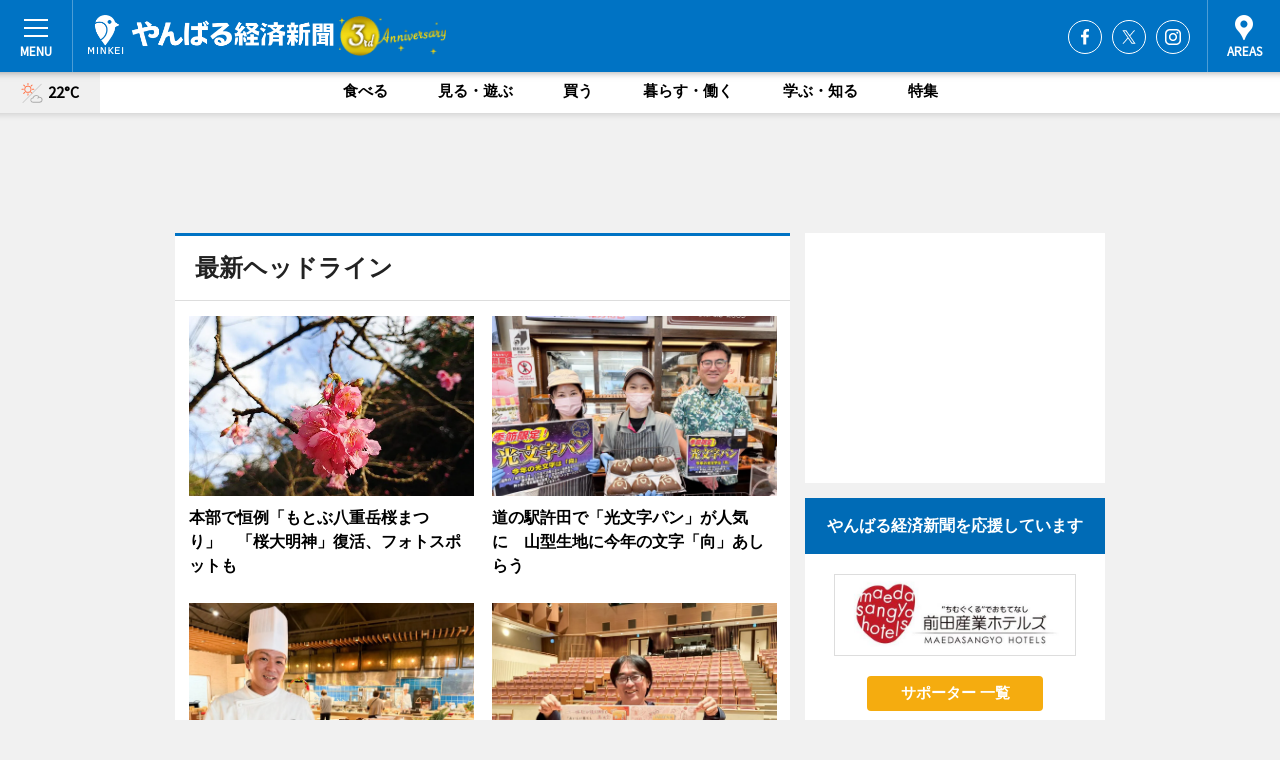

--- FILE ---
content_type: text/html; charset=utf-8
request_url: https://yambaru.keizai.biz/headline/archives/1/
body_size: 58381
content:
<!DOCTYPE HTML>
<html>
<head>
<meta http-equiv="Content-Type" content="text/html; charset=utf-8">
<meta name="viewport" content="width=device-width,initial-scale=1,minimum-scale=1,maximum-scale=1,user-scalable=no">
<title>やんばる経済新聞 - 広域やんばる圏のビジネス＆カルチャーニュース</title>

<meta name="keywords" content="やんばる,沖縄,経済,新聞,ニュース,カルチャー">
<meta name="description" content="やんばる経済新聞は、広域やんばる圏のビジネス＆カルチャーニュースをお届けするニュースサイトです。イベントや展覧会・ライブなどのカルチャー情報はもちろん、ニューオープンの店舗情報から地元企業やソーシャルビジネスの新しい取り組み、エリアの流行・トレンドまで、地元のまちを楽しむ「ハッピーニュース」をお届けしています。">
<meta property="fb:app_id" content="835846860752837">
<meta property="fb:admins" content="100001334499453">
<meta property="og:site_name" content="やんばる経済新聞">
<meta property="og:locale" content="ja_JP">
<meta property="og:type" content="article">
<meta name="twitter:card" content="summary_large_image">
<meta name="twitter:site" content="@minkei">
<meta property="og:title" content="やんばる経済新聞">
<meta name="twitter:title" content="やんばる経済新聞">
<meta property="og:url" content="https://yambaru.keizai.biz/">
<meta name="twitter:url" content="https://yambaru.keizai.biz/">
<meta property="og:description" content="広域やんばる圏のビジネス＆カルチャーニュース">
<meta name="twitter:description" content="広域やんばる圏のビジネス＆カルチャーニュース">
<meta property="og:image" content="https://images.keizai.biz/img/logo/yambaru_keizai.png">
<meta name="twitter:image" content="https://images.keizai.biz/img/logo/yambaru_keizai.png">
<link href="https://images.keizai.biz/favicon.ico" rel="shortcut icon">
<link href="https://ex.keizai.biz/common.8.3.0/css.1.0.6/common.min.css?1768744243" rel="stylesheet" type="text/css">
<link href="https://ex.keizai.biz/common.8.3.0/css.1.0.6/module.min.css?1768744243" rel="stylesheet" type="text/css">
<link href="https://yambaru.keizai.biz/css/style.css" rel="stylesheet" type="text/css">
<link href="https://ex.keizai.biz/common.8.3.0/css.1.0.6/all.min.css" rel="stylesheet" type="text/css">
<link href="https://fonts.googleapis.com/css?family=Source+Sans+Pro" rel="stylesheet">
<link href="https://cdn.jsdelivr.net/npm/yakuhanjp@3.0.0/dist/css/yakuhanjp.min.css" rel=”preload” as="stylesheet" type="text/css">
<link href="https://ex.keizai.biz/common.8.3.0/css.1.0.6/print.min.css" media="print" rel="stylesheet" type="text/css">
<script>
var microadCompass = microadCompass || {};
microadCompass.queue = microadCompass.queue || [];
</script>
<script charset="UTF-8" src="//j.microad.net/js/compass.js" onload="new microadCompass.AdInitializer().initialize();" async></script>
<script type="text/javascript">
var PWT={};
var pbjs = pbjs || {};
pbjs.que = pbjs.que || [];
var googletag = googletag || {};
googletag.cmd = googletag.cmd || [];
var gptRan = false;
PWT.jsLoaded = function(){
    if(!location.hostname.match(/proxypy.org|printwhatyoulike.com/)){
        loadGPT();
    }
};
var loadGPT = function(){
    if (!gptRan) {
        gptRan = true;
        var gads = document.createElement('script');
        var useSSL = 'https:' == document.location.protocol;
        gads.src = (useSSL ? 'https:' : 'http:') + '//securepubads.g.doubleclick.net/tag/js/gpt.js';
        gads.async = true;
        var node = document.getElementsByTagName('script')[0];
        node.parentNode.insertBefore(gads, node);
        var pbjsEl = document.createElement("script");
        pbjsEl.type = "text/javascript";
        pbjsEl.src = "https://anymind360.com/js/2131/ats.js";
        var pbjsTargetEl = document.getElementsByTagName("head")[0];
        pbjsTargetEl.insertBefore(pbjsEl, pbjsTargetEl.firstChild);
    }
};
setTimeout(loadGPT, 500);
</script>
<script type="text/javascript">
(function() {
var purl = window.location.href;
var url = '//ads.pubmatic.com/AdServer/js/pwt/157255/3019';
var profileVersionId = '';
if(purl.indexOf('pwtv=')>0){
    var regexp = /pwtv=(.*?)(&|$)/g;
    var matches = regexp.exec(purl);
    if(matches.length >= 2 && matches[1].length > 0){
    profileVersionId = '/'+matches[1];
    }
}
var wtads = document.createElement('script');
wtads.async = true;
wtads.type = 'text/javascript';
wtads.src = url+profileVersionId+'/pwt.js';
var node = document.getElementsByTagName('script')[0];
node.parentNode.insertBefore(wtads, node);
})();
</script>
<script>
window.gamProcessed = false;
window.gamFailSafeTimeout = 5e3;
window.reqGam = function () {
    if (!window.gamProcessed) {
        window.gamProcessed = true;
        googletag.cmd.push(function () {
            googletag.pubads().refresh();
        });
    }
};
setTimeout(function () {
    window.reqGam();
}, window.gamFailSafeTimeout);
var googletag = googletag || {};
googletag.cmd = googletag.cmd || [];
googletag.cmd.push(function(){
let issp = false;
let hbSlots = new Array();
let amznSlots = new Array();
const ua = window.navigator.userAgent.toLowerCase();
if (ua.indexOf('iphone') > 0 || ua.indexOf('ipod') > 0 || ua.indexOf('android') > 0 && ua.indexOf('mobile') > 0) {
    issp = true;
}
if (issp === true) {
    amznSlots.push(googletag.defineSlot('/159334285/sp_yambaru_header_1st', [[320, 100], [320, 50]], 'div-gpt-ad-1576055139196-0').addService(googletag.pubads()));
    hbSlots.push(googletag.defineSlot('/159334285/sp_yambaru_list_1st', [[336, 280], [300, 250], [320, 100], [320, 50], [200, 200], 'fluid'], 'div-gpt-ad-1580717788210-0').addService(googletag.pubads()));
    hbSlots.push(googletag.defineSlot('/159334285/sp_yambaru_footer_1st', ['fluid', [300, 250], [336, 280], [320, 100], [320, 50], [200, 200]], 'div-gpt-ad-1576055033248-0').addService(googletag.pubads()));
    hbSlots.push(googletag.defineSlot('/159334285/sp_yambaru_footer_2nd', [[300, 250], 'fluid', [336, 280], [320, 180], [320, 100], [320, 50], [200, 200]], 'div-gpt-ad-1576037774006-0').addService(googletag.pubads()));
    hbSlots.push(googletag.defineSlot('/159334285/sp_yambaru_footer_3rd', [[300, 250], [336, 280], [320, 100], [320, 50], [200, 200], 'fluid'], 'div-gpt-ad-1576055085577-0').addService(googletag.pubads()));
    hbSlots.push(googletag.defineSlot('/159334285/sp_yambaru_overlay', [320, 50], 'div-gpt-ad-1584427815478-0').addService(googletag.pubads()));
    hbSlots.push(googletag.defineSlot('/159334285/sp_yambaru_infeed_1st', ['fluid', [320, 100], [300, 100]], 'div-gpt-ad-1580370696425-0').addService(googletag.pubads()));
    hbSlots.push(googletag.defineSlot('/159334285/sp_yambaru_infeed_2nd', [[300, 100], 'fluid', [320, 100]], 'div-gpt-ad-1580370846543-0').addService(googletag.pubads()));
    hbSlots.push(googletag.defineSlot('/159334285/sp_yambaru_infeed_3rd', [[300, 100], 'fluid', [320, 100]], 'div-gpt-ad-1580370937978-0').addService(googletag.pubads()));
} else {
    amznSlots.push(googletag.defineSlot('/159334285/pc_yambaru_header_1st', [[728, 90], [750, 100], [970, 90]], 'div-gpt-ad-1576054393576-0').addService(googletag.pubads()));
    amznSlots.push(googletag.defineSlot('/159334285/pc_yambaru_right_1st', ['fluid', [300, 250]], 'div-gpt-ad-1576054711791-0').addService(googletag.pubads()));
    hbSlots.push(googletag.defineSlot('/159334285/pc_yambaru_right_2nd', ['fluid', [300, 250], [200, 200]], 'div-gpt-ad-1576054772252-0').addService(googletag.pubads()));
    hbSlots.push(googletag.defineSlot('/159334285/pc_yambaru_right_3rd', [[300, 250], 'fluid', [300, 600], [160, 600], [200, 200]], 'div-gpt-ad-1576054833870-0').addService(googletag.pubads()));
    amznSlots.push(googletag.defineSlot('/159334285/pc_yambaru_left_1st', ['fluid', [300, 250]], 'div-gpt-ad-1576037145616-0'). addService(googletag.pubads()));
    hbSlots.push(googletag.defineSlot('/159334285/pc_yambaru_infeed_1st', ['fluid'], 'div-gpt-ad-1580370696425-0').addService(googletag.pubads()));
    hbSlots.push(googletag.defineSlot('/159334285/pc_yambaru_infeed_2nd', ['fluid'], 'div-gpt-ad-1580370846543-0').addService(googletag.pubads()));
    hbSlots.push(googletag.defineSlot('/159334285/pc_yambaru_infeed_3rd', ['fluid'], 'div-gpt-ad-1580370937978-0').addService(googletag.pubads()));
}

const interstitialSlot = googletag.defineOutOfPageSlot('/159334285/yambaru_interstitial', googletag.enums.OutOfPageFormat.INTERSTITIAL);
if (interstitialSlot) amznSlots.push(interstitialSlot.addService(googletag.pubads()));
if (!googletag.pubads().isInitialLoadDisabled()) {
    googletag.pubads().disableInitialLoad();
}
googletag.pubads().enableSingleRequest();
googletag.pubads().collapseEmptyDivs();
googletag.enableServices();
googletag.pubads().refresh(amznSlots);
googletag.pubads().addEventListener('slotRequested', function(event) {
var elemId = event.slot.getSlotElementId();
for (var i = 0; i < hbSlots.length; i++) {
    if (hbSlots[i].getSlotElementId() == elemId) {
        window.gamProcessed = true;
    }
}
});
});
</script>
<script async src="//pagead2.googlesyndication.com/pagead/js/adsbygoogle.js"></script>
<script src="https://cdn.gmossp-sp.jp/ads/receiver.js"></script>
<script type="text/javascript">
window._taboola = window._taboola || [];
_taboola.push({article:'auto'});
! function(e, f, u, i) {
if (!document.getElementById(i)) {
e.async = 1;
e.src = u;
e.id = i;
f.parentNode.insertBefore(e, f);
}
}(document.createElement('script'),
document.getElementsByTagName('script')[0],
'//cdn.taboola.com/libtrc/minkeijapan-network/loader.js',
'tb_loader_script');
if (window.performance && typeof window.performance.mark == 'function')
{window.performance.mark('tbl_ic');}
</script>
</head>
<body>

<div id="wrap">
<div id="header">
<div class="inner">
<div id="menuBtn"><span></span></div>
<h1 class="logo"><a href="https://yambaru.keizai.biz/">やんばる経済新聞</a></h1>
<div id="areasBtn"><span></span></div>
<ul class="sns">
<li class="fb"><a href="https://www.facebook.com/yambarukeizai" target="_blank">Facebook</a></li><li class="tw"><a href="https://twitter.com/yambarukeizai" target="_blank">Twitter</a></li><li class="itg"><a href="https://www.instagram.com/yambarukeizai" target="_blank">Instagram</a></li></ul>
</div>
</div>
<div id="gNavi">
<div id="weather"><a href="https://yambaru.keizai.biz/weather/"><img src="https://images.keizai.biz/img/weather/111.svg" alt=""><span>22°C</span></a></div>
<div class="link">
<ul>
<li><a href="https://yambaru.keizai.biz/gourmet/archives/1/">食べる</a></li>
<li><a href="https://yambaru.keizai.biz/play/archives/1/">見る・遊ぶ</a></li>
<li><a href="https://yambaru.keizai.biz/shopping/archives/1/">買う</a></li>
<li><a href="https://yambaru.keizai.biz/life/archives/1/">暮らす・働く</a></li>
<li><a href="https://yambaru.keizai.biz/study/archives/1/">学ぶ・知る</a></li>
<li><a href="https://yambaru.keizai.biz/special/archives/1/">特集</a></li>
</ul>
</div>
</div>
<div id="topBnr">
<script>
const spw = 430;
const hbnr = document.createElement('div');
const cbnr = document.createElement('div');
if (screen.width <= spw) {
    hbnr.classList.add("bnrW320");
    cbnr.setAttribute('id', 'div-gpt-ad-1576055139196-0');
} else {
    hbnr.classList.add("bnrWPC");
    cbnr.setAttribute('id', 'div-gpt-ad-1576054393576-0');
}
hbnr.appendChild(cbnr);
document.currentScript.parentNode.appendChild(hbnr);
if (screen.width <= spw) {
    googletag.cmd.push(function() { googletag.display('div-gpt-ad-1576055139196-0'); });
} else {
    googletag.cmd.push(function() { googletag.display('div-gpt-ad-1576054393576-0'); });
}
</script>
</div>

<div id="container">
<div class="contents gridBox" id="categoryBox">
<div class="ttl"><h1>最新ヘッドライン</h1></div>
<div class="box">
<div class="thumb">
<ul id="headlineItems">
<li id="nowloading"><i class="fas fa-spinner fa-spin fa-3x"></i></li>
</ul>
</div>
</div>
<div id="contentsMore" class="more">
<a href="https://yambaru.keizai.biz/headline.php" data-params="headline_15_1" class="async"><span>もっと見る</span></a>
</div>
</div>
<div class="box" style="text-align: center;">
<div id="middleBnr" class="box bnr">
<script>
if (screen.width <= spw) {
    const _cMiddleBnr = document.createElement('div');
    _cMiddleBnr.setAttribute('id', 'div-gpt-ad-1580717788210-0');
    document.currentScript.parentNode.appendChild(_cMiddleBnr);
    googletag.cmd.push(function() { googletag.display('div-gpt-ad-1580717788210-0'); });
}
</script>

</div>
</div>
<div id="info">
<div id="category">

<div class="box special">
<div class="ttl"><h2>特集</h2></div>
<ul class="thumbB">
<li>
<a href="https://yambaru.keizai.biz/column/18/">
<div class="img"><img class="lazy" src="https://images.keizai.biz/img/extras/noimage.png" data-src="https://yambaru.keizai.biz/img/column/1766823483/1766823939index.jpg" alt="【名護市内小学校×FMやんばる企画】「児童皆が兄弟のよう」　瀬喜田小卒の校長・区長に聞く、小規模校の学校生活"></div>
<div class="block">
<span>インタビュー</span>
<h3>【名護市内小学校×FMやんばる企画】「児童皆が兄弟のよう」　瀬喜田小卒の校長・区長に聞く、小規模校の学校生活</h3>
</div>
</a>
</li>
<li>
<a href="https://yambaru.keizai.biz/column/17/">
<div class="img"><img class="lazy" src="https://images.keizai.biz/img/extras/noimage.png" data-src="https://yambaru.keizai.biz/img/column/1765962754/1765963005index.jpg" alt="【名護市内小学校×FMやんばる企画】屋部小中山分校の児童が沖縄料理店「大家」で体験学習　区の歴史・文化・自然を学ぶ"></div>
<div class="block">
<span>エリア特集</span>
<h3>【名護市内小学校×FMやんばる企画】屋部小中山分校の児童が沖縄料理店「大家」で体験学習　区の歴史・文化・自然を学ぶ</h3>
</div>
</a>
</li>
</ul>
<div class="more"><a href="https://yambaru.keizai.biz/special/archives/1/"><span>もっと見る</span></a></div>
</div>
<div class="box latestnews">
<div class="ttl"><h2>最新ニュース</h2></div>
<div class="thumbA">
<a href="https://yambaru.keizai.biz/headline/735/">
<div class="img">
<img src="https://images.keizai.biz/yambaru_keizai/headline/1768625010_photo.jpg" alt="">
</div>
<span>見る・遊ぶ</span>
<h3>本部で恒例「もとぶ八重岳桜まつり」　「桜大明神」復活、フォトスポットも</h3>
<p>本部町の八重岳で1月17日、恒例の「第48回もとぶ八重岳桜まつり」が始まった。</p>
</a>
</div>
<ul class="thumbC">
<li>
<a href="https://yambaru.keizai.biz/headline/734/">
<div class="img">
<img src="https://images.keizai.biz/yambaru_keizai/thumbnail/1768566258_mini.jpg" alt="">
</div>
<div class="block">
<span>食べる</span><h3>道の駅許田で「光文字パン」が人気に　山型生地に今年の文字「向」あしらう</h3>
</div>
</a>
</li>
<li>
<a href="https://yambaru.keizai.biz/headline/733/">
<div class="img">
<img src="https://images.keizai.biz/yambaru_keizai/thumbnail/1768479744_mini.jpg" alt="">
</div>
<div class="block">
<span>食べる</span><h3>オリエンタルホテルがレストランコンセプト刷新　沖縄ステーキなど3本柱で</h3>
</div>
</a>
</li>
<li>
<a href="https://yambaru.keizai.biz/headline/731/">
<div class="img">
<img src="https://images.keizai.biz/yambaru_keizai/thumbnail/1768394076_mini.jpg" alt="">
</div>
<div class="block">
<span>食べる</span><h3>宜野座で「やんばるの食×文化フェス」　「食の未来」テーマに</h3>
</div>
</a>
</li>
<li>
<a href="https://yambaru.keizai.biz/headline/730/">
<div class="img">
<img src="https://images.keizai.biz/yambaru_keizai/thumbnail/1768304615_mini.jpg" alt="">
</div>
<div class="block">
<span>見る・遊ぶ</span><h3>名護で新成人企画「光文字」　今年の文字は「向」</h3>
</div>
</a>
</li>
<li>
<a href="https://yambaru.keizai.biz/headline/729/">
<div class="img">
<img src="https://images.keizai.biz/yambaru_keizai/thumbnail/1767964535_mini.jpg" alt="">
</div>
<div class="block">
<span>暮らす・働く</span><h3>名護・為又に「美ら海ハシイ産婦人科」　大北から移転、新築でベッド増床も</h3>
</div>
</a>
</li>
<li id="_ads">
<div id='div-gpt-ad-1580370696425-0'>
<script>
googletag.cmd.push(function() { googletag.display('div-gpt-ad-1580370696425-0'); });
</script>
</div>
</li>

</ul>
<div class="more"><a href="https://yambaru.keizai.biz/headline/archives/1/"><span>もっと見る</span></a></div>
</div>
<div class="box">
<div id="taboola-below-article-thumbnails"></div>
<script type="text/javascript">
window._taboola = window._taboola || [];
_taboola.push({
mode: 'thumbnails-a',
container: 'taboola-below-article-thumbnails',
placement: 'Below Article Thumbnails',
target_type: 'mix'
});
</script>
</div>
<div class="box play">
<div class="ttl"><h2>見る・遊ぶ</h2></div>
<div class="thumbA">
<a href="https://yambaru.keizai.biz/headline/735/">
<div class="img"><img class="lazy" src="https://images.keizai.biz/img/extras/noimage.png" data-src="https://images.keizai.biz/yambaru_keizai/headline/1768625010_photo.jpg" alt=""></div>
<span>見る・遊ぶ</span>
<h3>本部で恒例「もとぶ八重岳桜まつり」　「桜大明神」復活、フォトスポットも</h3>
<p>本部町の八重岳で1月17日、恒例の「第48回もとぶ八重岳桜まつり」が始まった。</p>
</a>
</div>
<ul class="thumbC">
<li>
<a href="https://yambaru.keizai.biz/headline/731/">
<div class="img"><img class="lazy" src="https://images.keizai.biz/img/extras/noimage.png" data-src="https://images.keizai.biz/yambaru_keizai/headline/1768394076.jpg" alt=""></div>
<div class="block">
<span>見る・遊ぶ</span>
<h3>宜野座で「やんばるの食×文化フェス」　「食の未来」テーマに</h3>
</div>
</a>
</li>
<li>
<a href="https://yambaru.keizai.biz/headline/730/">
<div class="img"><img class="lazy" src="https://images.keizai.biz/img/extras/noimage.png" data-src="https://images.keizai.biz/yambaru_keizai/headline/1768304615.jpg" alt=""></div>
<div class="block">
<span>見る・遊ぶ</span>
<h3>名護で新成人企画「光文字」　今年の文字は「向」</h3>
</div>
</a>
</li>
<li>
<a href="https://yambaru.keizai.biz/headline/726/">
<div class="img"><img class="lazy" src="https://images.keizai.biz/img/extras/noimage.png" data-src="https://images.keizai.biz/yambaru_keizai/headline/1767610875.jpg" alt=""></div>
<div class="block">
<span>見る・遊ぶ</span>
<h3>名護博物館で企画展「貝塚時代後期の名護」　市内遺跡の出土品や土器パズル</h3>
</div>
</a>
</li>
<li id="_ads15">
<div id='div-gpt-ad-1580370846543-0'>
<script>
googletag.cmd.push(function() { googletag.display('div-gpt-ad-1580370846543-0'); });
</script>
</div>
</li>

</ul>
<div class="more"><a href="https://yambaru.keizai.biz/play/archives/1/"><span>もっと見る</span></a></div>
</div>
<script>
if (screen.width <= spw) {
    const _bnr = document.createElement('div');
    const _cbnr = document.createElement('div');
    _bnr.classList.add('box', 'oauth', 'sp');
    _cbnr.setAttribute('id', 'div-gpt-ad-1580370696425-0');
    _bnr.appendChild(_cbnr);
    document.currentScript.parentNode.appendChild(_bnr);
    googletag.cmd.push(function() { googletag.display('div-gpt-ad-1580370696425-0'); });
}
</script>
<div class="box gourmet">
<div class="ttl"><h2>食べる</h2></div>
<div class="thumbA">
<a href="https://yambaru.keizai.biz/headline/734/">
<div class="img"><img class="lazy" src="https://images.keizai.biz/img/extras/noimage.png" data-src="https://images.keizai.biz/yambaru_keizai/headline/1768566258_photo.jpg" alt=""></div>
<span>食べる</span>
<h3>道の駅許田で「光文字パン」が人気に　山型生地に今年の文字「向」あしらう</h3>
<p>「道の駅 許田（きょだ）」（名護市許田）にあるパン店「ラガール」で現在、「光文字パン」が現在、地元民の人気を集めている。</p>
</a>
</div>
<ul class="thumbC">
<li>
<a href="https://yambaru.keizai.biz/headline/733/">
<div class="img"><img class="lazy" src="https://images.keizai.biz/img/extras/noimage.png" data-src="https://images.keizai.biz/yambaru_keizai/headline/1768479744.jpg" alt=""></div>
<div class="block">
<span>食べる</span>
<h3>オリエンタルホテルがレストランコンセプト刷新　沖縄ステーキなど3本柱で</h3>
</div>
</a>
</li>
<li>
<a href="https://yambaru.keizai.biz/headline/731/">
<div class="img"><img class="lazy" src="https://images.keizai.biz/img/extras/noimage.png" data-src="https://images.keizai.biz/yambaru_keizai/headline/1768394076.jpg" alt=""></div>
<div class="block">
<span>食べる</span>
<h3>宜野座で「やんばるの食×文化フェス」　「食の未来」テーマに</h3>
</div>
</a>
</li>
<li>
<a href="https://yambaru.keizai.biz/headline/728/">
<div class="img"><img class="lazy" src="https://images.keizai.biz/img/extras/noimage.png" data-src="https://images.keizai.biz/yambaru_keizai/headline/1767785886.jpg" alt=""></div>
<div class="block">
<span>食べる</span>
<h3>今帰仁に焼肉店「成翠園」　名護に次ぐ2店目、あぐー豚のホルモンメインに</h3>
</div>
</a>
</li>
<li id="_ads25">
<div id='div-gpt-ad-1580370937978-0'>
<script>
googletag.cmd.push(function() { googletag.display('div-gpt-ad-1580370937978-0'); });
</script>
</div>
</li>

</ul>
<div class="more"><a href="https://yambaru.keizai.biz/gourmet/archives/1/"><span>もっと見る</span></a></div>
</div>
<script>
if (screen.width <= spw) {
    const _bnr = document.createElement('div');
    const _cbnr = document.createElement('div');
    _bnr.classList.add('rb', 'sp');
    _cbnr.setAttribute('id', 'div-gpt-ad-1576037774006-0');
    _bnr.appendChild(_cbnr);
    document.currentScript.parentNode.appendChild(_bnr);
    googletag.cmd.push(function() { googletag.display('div-gpt-ad-1576037774006-0'); });
}
</script>
<div class="box life">
<div class="ttl"><h2>暮らす・働く</h2></div>
<div class="thumbA">
<a href="https://yambaru.keizai.biz/headline/729/">
<div class="img"><img class="lazy" src="https://images.keizai.biz/img/extras/noimage.png" data-src="https://images.keizai.biz/yambaru_keizai/headline/1767964535_photo.jpg" alt=""></div>
<span>暮らす・働く</span>
<h3>名護・為又に「美ら海ハシイ産婦人科」　大北から移転、新築でベッド増床も</h3>
<p>産婦人科医院「美ら海ハシイ産婦人科」（TEL 0980-54-4188）が1月5日、名護市大北から名護市為又に移転オープンした。</p>
</a>
</div>
<ul class="thumbC">
<li>
<a href="https://yambaru.keizai.biz/headline/727/">
<div class="img"><img class="lazy" src="https://images.keizai.biz/img/extras/noimage.png" data-src="https://images.keizai.biz/yambaru_keizai/headline/1767699760.jpg" alt=""></div>
<div class="block">
<span>暮らす・働く</span>
<h3>名護市営市場に「トッカ整体」　理学療法士がチャレンジショップ制度活用</h3>
</div>
</a>
</li>
<li>
<a href="https://yambaru.keizai.biz/headline/717/">
<div class="img"><img class="lazy" src="https://images.keizai.biz/img/extras/noimage.png" data-src="https://images.keizai.biz/yambaru_keizai/headline/1765798582.jpg" alt=""></div>
<div class="block">
<span>暮らす・働く</span>
<h3>名護・宇茂佐の森に託児所「ひまわりハウス」　24時間体制で対応</h3>
</div>
</a>
</li>
<li>
<a href="https://yambaru.keizai.biz/headline/714/">
<div class="img"><img class="lazy" src="https://images.keizai.biz/img/extras/noimage.png" data-src="https://images.keizai.biz/yambaru_keizai/headline/1765369244.jpg" alt=""></div>
<div class="block">
<span>暮らす・働く</span>
<h3>名護・21世紀の森公園内施設、愛称は「あけみおてらす」に　スタバ出店も</h3>
</div>
</a>
</li>
<li>
<a href="https://yambaru.keizai.biz/headline/709/">
<div class="img"><img class="lazy" src="https://images.keizai.biz/img/extras/noimage.png" data-src="https://images.keizai.biz/yambaru_keizai/headline/1764757615.jpg" alt=""></div>
<div class="block">
<span>暮らす・働く</span>
<h3>名護でJC主催職業体験イベント　市内22企業、小中学生1300人が参加</h3>
</div>
</a>
</li>

</ul>
<div class="more"><a href="https://yambaru.keizai.biz/life/archives/1/"><span>もっと見る</span></a></div>
</div>
<script>
if (screen.width <= spw) {
    const _bnr = document.createElement('div');
    const _cbnr = document.createElement('div');
    _bnr.classList.add('rb', 'sp', 'thd');
    _cbnr.setAttribute('id', 'div-gpt-ad-1576055085577-0');
    _bnr.appendChild(_cbnr);
    document.currentScript.parentNode.appendChild(_bnr);
    googletag.cmd.push(function() { googletag.display('div-gpt-ad-1576055085577-0'); });
}
</script>
<div class="box study hdSP">
<div class="ttl"><h2>学ぶ・知る</h2></div>
<div class="thumbA">
<a href="https://yambaru.keizai.biz/headline/726/">
<div class="img"><img class="lazy" src="https://images.keizai.biz/img/extras/noimage.png" data-src="https://images.keizai.biz/yambaru_keizai/headline/1767610875_photo.jpg" alt=""></div>
<span>学ぶ・知る</span>
<h3>名護博物館で企画展「貝塚時代後期の名護」　市内遺跡の出土品や土器パズル</h3>
<p>企画展「貝塚時代後期の名護～海を通した暮らしと交流～」が現在、名護博物館（名護市大中）で行われている。</p>
</a>
</div>
<ul class="thumbC">
<li>
<a href="https://yambaru.keizai.biz/headline/725/">
<div class="img"><img class="lazy" src="https://images.keizai.biz/img/extras/noimage.png" data-src="https://images.keizai.biz/yambaru_keizai/headline/1766740409.jpg" alt=""></div>
<div class="block">
<span>学ぶ・知る</span>
<h3>国頭のアスムイハイクスで御嶽印販売　発売日から半月で120枚の売上</h3>
</div>
</a>
</li>
<li>
<a href="https://yambaru.keizai.biz/headline/713/">
<div class="img"><img class="lazy" src="https://images.keizai.biz/img/extras/noimage.png" data-src="https://images.keizai.biz/yambaru_keizai/headline/1765180620.jpg" alt=""></div>
<div class="block">
<span>学ぶ・知る</span>
<h3>東村でアート展「ヤンバライズ展」　県内在住作家21人の作品約50点を展示</h3>
</div>
</a>
</li>
<li>
<a href="https://yambaru.keizai.biz/headline/709/">
<div class="img"><img class="lazy" src="https://images.keizai.biz/img/extras/noimage.png" data-src="https://images.keizai.biz/yambaru_keizai/headline/1764757615.jpg" alt=""></div>
<div class="block">
<span>学ぶ・知る</span>
<h3>名護でJC主催職業体験イベント　市内22企業、小中学生1300人が参加</h3>
</div>
</a>
</li>
<li>
<a href="https://yambaru.keizai.biz/headline/707/">
<div class="img"><img class="lazy" src="https://images.keizai.biz/img/extras/noimage.png" data-src="https://images.keizai.biz/yambaru_keizai/headline/1764585346.jpg" alt=""></div>
<div class="block">
<span>学ぶ・知る</span>
<h3>屋部中学校で食育授業「カレーから日本を考える。」　スパイス調合体験も</h3>
</div>
</a>
</li>

</ul>
<div class="more"><a href="https://yambaru.keizai.biz/study/archives/1/"><span>もっと見る</span></a></div>
</div>
<div class="box shopping hdSP">
<div class="ttl"><h2>買う</h2></div>
<div class="thumbA">
<a href="https://yambaru.keizai.biz/headline/720/">
<div class="img"><img class="lazy" src="https://images.keizai.biz/img/extras/noimage.png" data-src="https://images.keizai.biz/yambaru_keizai/headline/1766056465_photo.jpg" alt=""></div>
<span>買う</span>
<h3>名護・ネオパークで33周年イベント　抽選会や限定カフェメニュー販売</h3>
<p>動植物園「ネオパークオキナワ」（名護市名護、TEL 0980-52-6348）で現在、開園33周年記念イベント「サンクスアニバーサリー」が行われている。</p>
</a>
</div>
<ul class="thumbC">
<li>
<a href="https://yambaru.keizai.biz/headline/704/">
<div class="img"><img class="lazy" src="https://images.keizai.biz/img/extras/noimage.png" data-src="https://images.keizai.biz/yambaru_keizai/headline/1764159678.jpg" alt=""></div>
<div class="block">
<span>買う</span>
<h3>名護・嘉陽で「ウミガメまつり」　飼育体験や身体測定、サメの解剖も</h3>
</div>
</a>
</li>
<li>
<a href="https://yambaru.keizai.biz/headline/685/">
<div class="img"><img class="lazy" src="https://images.keizai.biz/img/extras/noimage.png" data-src="https://images.keizai.biz/yambaru_keizai/headline/1761219416.jpg" alt=""></div>
<div class="block">
<span>買う</span>
<h3>今帰仁村の「はなうた書房」が3周年　「贈り物にしたくなる本」テーマに</h3>
</div>
</a>
</li>
<li>
<a href="https://yambaru.keizai.biz/headline/677/">
<div class="img"><img class="lazy" src="https://images.keizai.biz/img/extras/noimage.png" data-src="https://images.keizai.biz/yambaru_keizai/headline/1759922956.jpg" alt=""></div>
<div class="block">
<span>買う</span>
<h3>本部・瀬底島に「紅型工房べにきち」　紅型作家、週一営業</h3>
</div>
</a>
</li>
<li>
<a href="https://yambaru.keizai.biz/headline/676/">
<div class="img"><img class="lazy" src="https://images.keizai.biz/img/extras/noimage.png" data-src="https://images.keizai.biz/yambaru_keizai/headline/1759833179.jpg" alt=""></div>
<div class="block">
<span>買う</span>
<h3>熱帯ドリームセンターで「グリーンチャンプルー」初開催　植物を展示販売</h3>
</div>
</a>
</li>
</ul>
<div class="more"><a href="https://yambaru.keizai.biz/shopping/archives/1/"><span>もっと見る</span></a></div>
</div>
</div>
<div id="sideCategory">
<div class="side">
<div class="box news">
<div class="ttl"><h3>みん経トピックス</h3></div>
<ul>
<li><a href="http://sumida.keizai.biz/headline/1535/"><h4>錦糸公園で肉と音楽の祭典「ニクオン」　今年も2日間開催へ</h4><small>すみだ経済新聞</small></a></li>
<li><a href="http://sumida.keizai.biz/headline/1534/"><h4>墨田・京島で「防災フェス」開催へ　VR体験や防災の学びの場も</h4><small>すみだ経済新聞</small></a></li>
<li><a href="http://chichibu.keizai.biz/headline/985/"><h4>秩父市地場産業センターで「秩父地域アトツギ支援セミナー」</h4><small>秩父経済新聞</small></a></li>
<li><a href="http://sumida.keizai.biz/headline/1533/"><h4>曳舟で発達障害の子ども理解深める勉強会　生活や関わり方学ぶ</h4><small>すみだ経済新聞</small></a></li>
<li><a href="http://sapporo.keizai.biz/headline/4945/"><h4>札幌・ポールタウンにカプセルトイ店「ケンエレスタンド」　限定商品も</h4><small>札幌経済新聞</small></a></li>
</ul>
</div>

<script>
if (screen.width > spw) {
    const _middleBnr = document.createElement('div');
    const _cMiddleBnr = document.createElement('div');
    _middleBnr.classList.add('box', 'rec');
    _cMiddleBnr.setAttribute('id', 'div-gpt-ad-1576037145616-0');
    _middleBnr.appendChild(_cMiddleBnr);
    document.currentScript.parentNode.appendChild(_middleBnr);
    googletag.cmd.push(function() { googletag.display('div-gpt-ad-1576037145616-0'); });
}
</script>
<script async src="https://yads.c.yimg.jp/js/yads-async.js"></script>
<div class="box yads">
<div id="yad"></div>
<script>
window.YJ_YADS = window.YJ_YADS || { tasks: [] };
if (screen.width <= 750) {
    _yads_ad_ds = '46046_265960';
} else {
    _yads_ad_ds = '12295_268899';
}
window.YJ_YADS.tasks.push({
    yads_ad_ds : _yads_ad_ds,
    yads_parent_element : 'yad'
});
</script>
</div>
</div>
</div>
</div>
<div id="side">
<div class="side top">

<script>
const _recBnr = document.createElement('div');
if (screen.width > spw) {
    const _recCbnr = document.createElement('div');
    _recBnr.setAttribute('id', 'recBanner');
    _recBnr.classList.add('box');
    _recBnr.style.marginTop = '0';
    _recBnr.style.height = '250px';
    _recCbnr.style.height = '250px';
    _recCbnr.setAttribute('id', 'div-gpt-ad-1576054711791-0');
    _recBnr.appendChild(_recCbnr);
    document.currentScript.parentNode.appendChild(_recBnr);
    googletag.cmd.push(function() { googletag.display('div-gpt-ad-1576054711791-0'); });
} else {
    _recBnr.style.marginTop = '-15px';
    document.currentScript.parentNode.appendChild(_recBnr);
}
</script>
<div class="box tab">
<div id="sponsorsLink">
<h4>やんばる経済新聞を応援しています</h4>
<a href="https://www.maedasangyo.net/" target="_blank">
<img src="https://yambaru.keizai.biz/img/supporters/maedasangyo.jpg">
</a>
<ul class="btnList">
<li class="send"><button onclick="location.href='https://yambaru.keizai.biz/supporters.html'">サポーター 一覧</button></li>
</ul>
</div>
</div>


<div class="box thumb company">
<ul>
<li>
<a href="https://www.youtube.com/live/aHqWhvdwi2I?feature=share" target="_blank"><div class="img"><img src="https://yambaru.keizai.biz/img/banners/1669790276.png" width="80" height="80" alt="">
</div>
<div class="sdbox">
<h4>【脱毛salonラベルカメラ】名護湾を24時間365日見守り中！</h4>
</div>
</a>
</li>
</ul>
</div>



<div class="box partner">
<a href="https://www.jrc.or.jp/contribute/help/20240925/" target="_blank"><img src="https://images.keizai.biz/img/banners/202409_noto_banner.png" width="300" height="55" alt="離れていても、できること。">
</a>
</div>

<div class="box thumb rank">
<div class="ttl"><h3>アクセスランキング</h3></div>
<ul>
<li class="play">
<a href="https://yambaru.keizai.biz/headline/735/">
<div class="img"><img src="https://images.keizai.biz/yambaru_keizai/headline/1768625010.jpg" alt=""></div>
<div class="sdbox">
<h4>本部で恒例「もとぶ八重岳桜まつり」　「桜大明神」復活、フォトスポットも</h4>
</div>
</a>
</li>
<li class="gourmet">
<a href="https://yambaru.keizai.biz/headline/734/">
<div class="img"><img src="https://images.keizai.biz/yambaru_keizai/headline/1768566258.jpg" alt=""></div>
<div class="sdbox">
<h4>道の駅許田で「光文字パン」が人気に　山型生地に今年の文字「向」あしらう</h4>
</div>
</a>
</li>
<li class="play">
<a href="https://yambaru.keizai.biz/headline/272/">
<div class="img"><img src="https://images.keizai.biz/yambaru_keizai/headline/1706176020.jpg" alt=""></div>
<div class="sdbox">
<h4>沖縄北部で「やんばるアートフェスティバル」　10会場で展開</h4>
</div>
</a>
</li>
<li class="gourmet">
<a href="https://yambaru.keizai.biz/headline/733/">
<div class="img"><img src="https://images.keizai.biz/yambaru_keizai/headline/1768479744.jpg" alt=""></div>
<div class="sdbox">
<h4>オリエンタルホテルがレストランコンセプト刷新　沖縄ステーキなど3本柱で</h4>
</div>
</a>
</li>
<li class="play">
<a href="https://yambaru.keizai.biz/headline/730/">
<div class="img"><img src="https://images.keizai.biz/yambaru_keizai/headline/1768304615.jpg" alt=""></div>
<div class="sdbox">
<h4>名護で新成人企画「光文字」　今年の文字は「向」</h4>
</div>
</a>
</li>
</ul>
<div class="more"><a href="https://yambaru.keizai.biz/access/"><span>もっと見る</span></a></div>
</div>
<script>
if (screen.width <= spw) {
    const _bnr = document.createElement('div');
    const _cbnr = document.createElement('div');
    _bnr.classList.add('box', 'oauth', 'sp');
    _cbnr.setAttribute('id', 'div-gpt-ad-1576055033248-0');
    _bnr.appendChild(_cbnr);
    document.currentScript.parentNode.appendChild(_bnr);
    googletag.cmd.push(function() { googletag.display('div-gpt-ad-1576055033248-0'); });
}
</script>
<div class="box thumb photo">
<div class="ttl"><h3>フォトフラッシュ</h3></div>
<div class="thumbPhoto">
<a href="https://yambaru.keizai.biz/photoflash/1335/">
<div class="img"><img src="https://images.keizai.biz/yambaru_keizai/photonews/1768624423_b.jpg" alt=""></div>
<div class="txt"><p>本部・八重岳のカンヒザクラ満開の様子</p></div>
</a>
</div>
<ul>
<li>
<a href="https://yambaru.keizai.biz/photoflash/1334/">
<div class="img"><img src="https://images.keizai.biz/yambaru_keizai/photonews/1768624258.jpg" alt=""></div>
<div class="sdbox">
<h4>本部・八重岳のカンヒザクラ満開の様子</h4>
</div>
</a>
</li>
<li>
<a href="https://yambaru.keizai.biz/photoflash/1333/">
<div class="img"><img src="https://images.keizai.biz/yambaru_keizai/photonews/1768624125.jpg" alt=""></div>
<div class="sdbox">
<h4>八重岳へ上る道に植えられているカンヒザクラの様子</h4>
</div>
</a>
</li>
<li>
<a href="https://yambaru.keizai.biz/photoflash/1332/">
<div class="img"><img src="https://images.keizai.biz/yambaru_keizai/photonews/1768565962.jpg" alt=""></div>
<div class="sdbox">
<h4>　「道の駅 許田」にあるパン店「ラガール」で販売する「光文字パン」</h4>
</div>
</a>
</li>
<li>
<a href="https://yambaru.keizai.biz/photoflash/1331/">
<div class="img"><img src="https://images.keizai.biz/yambaru_keizai/photonews/1768565673.jpg" alt=""></div>
<div class="sdbox">
<h4>「道の駅 許田」にあるパン店「ラガール」の「光文字パン」</h4>
</div>
</a>
</li>
</ul>
<div class="more"><a href="https://yambaru.keizai.biz/photoflash/archives/1/"><span>もっと見る</span></a></div>
</div>
<script>
if (screen.width > spw) {
    const _bnr = document.createElement('div');
    const _cbnr = document.createElement('div');
    _bnr.classList.add('box', 'oauth');
    _cbnr.setAttribute('id', 'div-gpt-ad-1576054772252-0');
    _bnr.appendChild(_cbnr);
    document.currentScript.parentNode.appendChild(_bnr);
    googletag.cmd.push(function() { googletag.display('div-gpt-ad-1576054772252-0'); });
}
</script>
<div class="box thumb world">
<div class="ttl"><h3>ワールドフォトニュース</h3></div>
<div class="thumbPhoto">
<a href="https://yambaru.keizai.biz/gpnews/1670740/">
<div class="img"><img src="https://images.keizai.biz/img/gp/m0089036598.jpg" alt=""></div>
<div class="txt"><p>麻生氏、衆院解散を支持</p></div>
</a>
</div>
<ul>
<li>
<a href="https://yambaru.keizai.biz/gpnews/1670718/">
<div class="img"><img src="https://images.keizai.biz/img/gp/s0089035491.jpg" alt=""></div>
<div class="sdbox">
<h4>拍手される天皇ご一家</h4>
</div>
</a>
</li>
<li>
<a href="https://yambaru.keizai.biz/gpnews/1670717/">
<div class="img"><img src="https://images.keizai.biz/img/gp/s0089035701.jpg" alt=""></div>
<div class="sdbox">
<h4>ラム書記長の続投焦点</h4>
</div>
</a>
</li>
<li>
<a href="https://yambaru.keizai.biz/gpnews/1670716/">
<div class="img"><img src="https://images.keizai.biz/img/gp/s0089035440.jpg" alt=""></div>
<div class="sdbox">
<h4>高市首相、１９日に衆院解散表明</h4>
</div>
</a>
</li>
<li>
<a href="https://yambaru.keizai.biz/gpnews/1670715/">
<div class="img"><img src="https://images.keizai.biz/img/gp/s0089035387.jpg" alt=""></div>
<div class="sdbox">
<h4>渋谷の田中がＭＶＰ</h4>
</div>
</a>
</li>
</ul>
<div class="more"><a href="https://yambaru.keizai.biz/gpnews/archives/1/"><span>もっと見る</span></a></div>
</div>
</div>
<script>
if (screen.width > spw) {
    const _bnr = document.createElement('div');
    const _cbnr = document.createElement('div');
    _bnr.classList.add('rb');
    _cbnr.setAttribute('id', 'div-gpt-ad-1576054833870-0');
    _bnr.appendChild(_cbnr);
    document.currentScript.parentNode.appendChild(_bnr);
    googletag.cmd.push(function() { googletag.display('div-gpt-ad-1576054833870-0'); });
}
</script>
</div>
</div>
</div>
<div id="areas">
<div class="bg"></div>
<div class="inner">
<div class="hLogo"><a href="https://minkei.net/">みんなの経済新聞ネットワーク</a></div>
<div class="over">
<div class="box">
<div class="ttl">エリア一覧</div>
<div class="btn">北海道・東北</div>
<ul class="list">
<li><a href="https://kitami.keizai.biz/">北見</a></li>
<li><a href="https://asahikawa.keizai.biz/">旭川</a></li>
<li><a href="https://otaru.keizai.biz/">小樽</a></li>
<li><a href="https://sapporo.keizai.biz/">札幌</a></li>
<li><a href="https://hakodate.keizai.biz/">函館</a></li>
<li><a href="https://aomori.keizai.biz/">青森</a></li>
<li><a href="https://hirosaki.keizai.biz/">弘前</a></li>
<li><a href="https://hachinohe.keizai.biz/">八戸</a></li>
<li><a href="https://morioka.keizai.biz/">盛岡</a></li>
<li><a href="https://sendai.keizai.biz/">仙台</a></li>
<li><a href="https://akita.keizai.biz/">秋田</a></li>
<li><a href="https://yokote.keizai.biz/">横手</a></li>
<li><a href="https://daisen.keizai.biz/">大仙</a></li>
<li><a href="https://fukushima.keizai.biz/">福島</a></li>
</ul>
<div class="btn">関東</div>
<ul class="list">
<li><a href="https://mito.keizai.biz/">水戸</a></li>
<li><a href="https://tsukuba.keizai.biz/">つくば</a></li>
<li><a href="https://ashikaga.keizai.biz/">足利</a></li>
<li><a href="https://utsunomiya.keizai.biz/">宇都宮</a></li>
<li><a href="https://takasaki.keizai.biz/">高崎前橋</a></li>
<li><a href="https://chichibu.keizai.biz/">秩父</a></li>
<li><a href="https://honjo.keizai.biz/">本庄</a></li>
<li><a href="https://kumagaya.keizai.biz/">熊谷</a></li>
<li><a href="https://kawagoe.keizai.biz/">川越</a></li>
<li><a href="https://sayama.keizai.biz/">狭山</a></li>
<li><a href="https://omiya.keizai.biz/">大宮</a></li>
<li><a href="https://urawa.keizai.biz/">浦和</a></li>
<li><a href="https://kawaguchi.keizai.biz/">川口</a></li>
<li><a href="https://kasukabe.keizai.biz/">春日部</a></li>
<li><a href="https://matsudo.keizai.biz/">松戸</a></li>
<li><a href="https://urayasu.keizai.biz/">浦安</a></li>
<li><a href="https://funabashi.keizai.biz/">船橋</a></li>
<li><a href="https://narashino.keizai.biz/">習志野</a></li>
<li><a href="https://chiba.keizai.biz/">千葉</a></li>
<li><a href="https://sotobo.keizai.biz/">外房</a></li>
<li><a href="https://kujukuri.keizai.biz/">九十九里</a></li>
<li><a href="https://machida.keizai.biz/">相模原</a></li>
<li><a href="https://kohoku.keizai.biz/">港北</a></li>
<li><a href="https://www.hamakei.com/">ヨコハマ</a></li>
<li><a href="https://yokosuka.keizai.biz/">横須賀</a></li>
<li><a href="https://zushi-hayama.keizai.biz/">逗子葉山</a></li>
<li><a href="https://kamakura.keizai.biz/">鎌倉</a></li>
<li><a href="https://shonan.keizai.biz/">湘南</a></li>
<li><a href="https://odawara-hakone.keizai.biz/">小田原箱根</a></li>
</ul>
<div class="btn">東京23区</div>
<ul class="list">
<li><a href="https://adachi.keizai.biz/">北千住</a></li>
<li><a href="https://katsushika.keizai.biz/">葛飾</a></li>
<li><a href="https://edogawa.keizai.biz/">江戸川</a></li>
<li><a href="https://koto.keizai.biz/">江東</a></li>
<li><a href="https://sumida.keizai.biz/">すみだ</a></li>
<li><a href="https://asakusa.keizai.biz/">浅草</a></li>
<li><a href="https://bunkyo.keizai.biz/">文京</a></li>
<li><a href="https://akiba.keizai.biz/">アキバ</a></li>
<li><a href="https://nihombashi.keizai.biz/">日本橋</a></li>
<li><a href="https://ginza.keizai.biz/">銀座</a></li>
<li><a href="https://shinbashi.keizai.biz/">新橋</a></li>
<li><a href="https://shinagawa.keizai.biz/">品川</a></li>
<li><a href="https://tokyobay.keizai.biz/">東京ベイ</a></li>
<li><a href="https://roppongi.keizai.biz/">六本木</a></li>
<li><a href="https://akasaka.keizai.biz/">赤坂</a></li>
<li><a href="https://ichigaya.keizai.biz/">市ケ谷</a></li>
<li><a href="https://ikebukuro.keizai.biz/">池袋</a></li>
<li><a href="https://akabane.keizai.biz/">赤羽</a></li>
<li><a href="https://itabashi.keizai.biz/">板橋</a></li>
<li><a href="https://nerima.keizai.biz/">練馬</a></li>
<li><a href="https://takadanobaba.keizai.biz/">高田馬場</a></li>
<li><a href="https://shinjuku.keizai.biz/">新宿</a></li>
<li><a href="https://nakano.keizai.biz/">中野</a></li>
<li><a href="https://koenji.keizai.biz/">高円寺</a></li>
<li><a href="https://kyodo.keizai.biz/">経堂</a></li>
<li><a href="https://shimokita.keizai.biz/">下北沢</a></li>
<li><a href="https://sancha.keizai.biz/">三軒茶屋</a></li>
<li><a href="https://nikotama.keizai.biz/">二子玉川</a></li>
<li><a href="https://jiyugaoka.keizai.biz/">自由が丘</a></li>
<li><a href="https://www.shibukei.com/">シブヤ</a></li>
</ul>
<div class="btn">東京・多摩</div>
<ul class="list">
<li><a href="https://kichijoji.keizai.biz/">吉祥寺</a></li>
<li><a href="https://chofu.keizai.biz/">調布</a></li>
<li><a href="https://tachikawa.keizai.biz/">立川</a></li>
<li><a href="https://hachioji.keizai.biz/">八王子</a></li>
<li><a href="https://machida.keizai.biz/">町田</a></li>
<li><a href="https://nishitama.keizai.biz/">西多摩</a></li>
</ul>
<div class="btn">中部</div>
<ul class="list">
<li><a href="https://kanazawa.keizai.biz/">金沢</a></li>
<li><a href="https://fukui.keizai.biz/">福井</a></li>
<li><a href="https://kofu.keizai.biz/">甲府</a></li>
<li><a href="https://karuizawa.keizai.biz/">軽井沢</a></li>
<li><a href="https://matsumoto.keizai.biz/">松本</a></li>
<li><a href="https://ina.keizai.biz/">伊那</a></li>
<li><a href="https://iida.keizai.biz/">飯田</a></li>
<li><a href="https://mtfuji.keizai.biz/">富士山</a></li>
<li><a href="https://atami.keizai.biz/">熱海</a></li>
<li><a href="https://shimoda.keizai.biz/">伊豆下田</a></li>
<li><a href="https://izu.keizai.biz/">沼津</a></li>
<li><a href="https://hamamatsu.keizai.biz/">浜松</a></li>
<li><a href="https://toyota.keizai.biz/">豊田</a></li>
<li><a href="https://sakae.keizai.biz/">サカエ</a></li>
<li><a href="https://meieki.keizai.biz/">名駅</a></li>
<li><a href="https://iseshima.keizai.biz/">伊勢志摩</a></li>
</ul>
<div class="btn">近畿</div>
<ul class="list">
<li><a href="https://nagahama.keizai.biz/">長浜</a></li>
<li><a href="https://hikone.keizai.biz/">彦根</a></li>
<li><a href="https://omihachiman.keizai.biz/">近江八幡</a></li>
<li><a href="https://biwako-otsu.keizai.biz/">びわ湖大津</a></li>
<li><a href="https://karasuma.keizai.biz/">烏丸</a></li>
<li><a href="https://kyotango.keizai.biz/">京丹後</a></li>
<li><a href="https://nara.keizai.biz/">奈良</a></li>
<li><a href="https://wakayama.keizai.biz/">和歌山</a></li>
<li><a href="https://osakabay.keizai.biz/">大阪ベイ</a></li>
<li><a href="https://higashiosaka.keizai.biz/">東大阪</a></li>
<li><a href="https://abeno.keizai.biz/">あべの</a></li>
<li><a href="https://namba.keizai.biz/">なんば</a></li>
<li><a href="https://semba.keizai.biz/">船場</a></li>
<li><a href="https://kyobashi.keizai.biz/">京橋</a></li>
<li><a href="https://umeda.keizai.biz/">梅田</a></li>
<li><a href="https://amagasaki.keizai.biz/">尼崎</a></li>
<li><a href="https://kobe.keizai.biz/">神戸</a></li>
<li><a href="https://kakogawa.keizai.biz/">加古川</a></li>
<li><a href="https://himeji.keizai.biz/">姫路</a></li>
</ul>
<div class="btn">中国・四国</div>
<ul class="list">
<li><a href="https://tottori.keizai.biz/">鳥取</a></li>
<li><a href="https://unnan.keizai.biz/">雲南</a></li>
<li><a href="https://okayama.keizai.biz/">岡山</a></li>
<li><a href="https://kurashiki.keizai.biz/">倉敷</a></li>
<li><a href="https://hiroshima.keizai.biz/">広島</a></li>
<li><a href="https://shunan.keizai.biz/">周南</a></li>
<li><a href="https://yamaguchi.keizai.biz/">山口宇部</a></li>
<li><a href="https://tokushima.keizai.biz/">徳島</a></li>
<li><a href="https://takamatsu.keizai.biz/">高松</a></li>
<li><a href="https://imabari.keizai.biz/">今治</a></li>
</ul>
<div class="btn">九州</div>
<ul class="list">
<li><a href="https://kokura.keizai.biz/">小倉</a></li>
<li><a href="https://chikuho.keizai.biz/">筑豊</a></li>
<li><a href="https://munakata.keizai.biz/">宗像</a></li>
<li><a href="https://tenjin.keizai.biz/">天神</a></li>
<li><a href="https://hakata.keizai.biz/">博多</a></li>
<li><a href="https://saga.keizai.biz/">佐賀</a></li>
<li><a href="https://nagasaki.keizai.biz/">長崎</a></li>
<li><a href="https://kumamoto.keizai.biz/">熊本</a></li>
<li><a href="https://oita.keizai.biz/">大分</a></li>
<li><a href="https://kitsuki.keizai.biz/">杵築</a></li>
<li><a href="https://miyazaki.keizai.biz/">宮崎</a></li>
<li><a href="https://hyuga.keizai.biz/">日向</a></li>
<li><a href="https://kagoshima.keizai.biz/">鹿児島</a></li>
<li><a href="https://yakushima.keizai.biz/">屋久島</a></li>
<li><a href="https://amami-minamisantou.keizai.biz/">奄美群島南三島</a></li>
<li><a href="https://yambaru.keizai.biz/">やんばる</a></li>
<li><a href="https://ishigaki.keizai.biz/">石垣</a></li>
</ul>
<div class="btn">海外</div>
<ul class="list">
<li><a href="https://taipei.keizai.biz/">台北</a></li>
<li><a href="https://hongkong.keizai.biz/">香港</a></li>
<li><a href="https://bali.keizai.biz/">バリ</a></li>
<li><a href="https://helsinki.keizai.biz/">ヘルシンキ</a></li>
<li><a href="https://vancouver.keizai.biz/">バンクーバー</a></li>
</ul>
<div class="btn">セレクト</div>
<ul class="list">
<li><a href="https://minkei.net/fukkou/archives/1/">復興支援</a></li>
<li><a href="https://minkei.net/ecology/archives/1/">エコロジー</a></li>
<li><a href="https://minkei.net/localfood/archives/1/">ご当地グルメ</a></li>
<li><a href="https://minkei.net/gourmet/archives/1/">グルメ</a></li>
<li><a href="https://minkei.net/gourmet/archives/1/">シネマ</a></li>
<li><a href="https://minkei.net/cinema/archives/1/">アート</a></li>
<li><a href="https://minkei.net/sports/archives/1/">スポーツ</a></li>
<li><a href="https://minkei.net/fashion/archives/1/">ファッション</a></li>
<li><a href="https://minkei.net/zakka/archives/1/">雑貨</a></li>
<li><a href="https://minkei.net/itlife/archives/1/">ITライフ</a></li>
<li><a href="https://minkei.net/train/archives/1/">トレイン</a></li>
<li><a href="https://expo2025.news/">万博</a></li>
</ul>
<div class="btn">動画ニュース</div>
<ul class="list ex">
<li class="ex"><a href="https://tv.minkei.net/">MINKEITV</a></li>
</ul>
</div>
<div class="minkei">
<div class="logo anniv25"><a href="https://minkei.net/" target="_blank">みんなの経済新聞</a></div>
<ul class="link">
<li><a href="https://minkei.net/" target="_blank">みんなの経済新聞ネットワーク</a></li>
<li><a href="https://minkei.net/contact/contact.html" target="_blank">お問い合わせ</a></li>
</ul>
<ul class="app">
<li><a href="https://itunes.apple.com/us/app/minnano-jing-ji-xin-wennyusu/id986708503?l=ja&ls=1&mt=8" target="_blank"><img src="https://images.keizai.biz/img/common/bnr-app_001.png" alt="App Storeからダウンロード"></a></li>
<li><a href="https://play.google.com/store/apps/details?id=net.minkei" target="_blank"><img src="https://images.keizai.biz/img/common/bnr-app_002.png" alt="Google Playで手に入れよう"></a></li>
</ul>
</div>
</div>
</div>
</div>
<div id="menu">
<div class="bg"></div>
<div class="inner">
<div class="box">
<form method="post" action="https://yambaru.keizai.biz/search.php"><input type="text" name="search_word" size="30" placeholder="キーワードで探す" value="" class="txt"><input type="submit" value="検索" class="search"></form>
<ul class="navi col2">
<li><a href="https://yambaru.keizai.biz/gourmet/archives/1/"><span>食べる</span></a></li>
<li><a href="https://yambaru.keizai.biz/play/archives/1/"><span>見る・遊ぶ</span></a></li>
<li><a href="https://yambaru.keizai.biz/shopping/archives/1/"><span>買う</span></a></li>
<li><a href="https://yambaru.keizai.biz/life/archives/1/"><span>暮らす・働く</span></a></li>
<li><a href="https://yambaru.keizai.biz/study/archives/1/"><span>学ぶ・知る</span></a></li>
<li><a href="https://yambaru.keizai.biz/special/archives/1/"><span>特集</span></a></li>
</ul>
<ul class="navi">
<li><a href="https://yambaru.keizai.biz/photoflash/archives/">フォトフラッシュ</a></li>
<li><a href="https://yambaru.keizai.biz/access/">アクセスランキング</a></li>
<li><a href="https://yambaru.keizai.biz/gpnews/archives/1/">ワールドフォトニュース</a></li>
<li><a href="https://yambaru.keizai.biz/weather/">天気予報</a></li>
</ul>
<ul class="sns">
<li class="fb"><a href="https://www.facebook.com/yambarukeizai" target="_blank">Facebook</a></li><li class="tw"><a href="https://twitter.com/yambarukeizai" target="_blank">Twitter</a></li><li class="itg"><a href="https://www.instagram.com/yambarukeizai" target="_blank">Instagram</a></li></ul>
<ul class="link">
<li><a href="https://yambaru.keizai.biz/info/aboutus.html">やんばる経済新聞について</a></li>
<li><a href="https://yambaru.keizai.biz/contact/press.html">プレスリリース・情報提供はこちらから</a></li>
<li><a href="https://yambaru.keizai.biz/contact/adcontact.html">広告のご案内</a></li>
<li><a href="https://yambaru.keizai.biz/contact/contact.html">お問い合わせ</a></li>
</ul>
</div>
</div>
</div>
<div id="footer">
<div class="inner">
<div id="fNavi">
<ul>
<li><a href="https://yambaru.keizai.biz/gourmet/archives/1/"><span>食べる</span></a></li>
<li><a href="https://yambaru.keizai.biz/play/archives/1/"><span>見る・遊ぶ</span></a></li>
<li><a href="https://yambaru.keizai.biz/shopping/archives/1/"><span>買う</span></a></li>
<li><a href="https://yambaru.keizai.biz/life/archives/1/"><span>暮らす・働く</span></a></li>
<li><a href="https://yambaru.keizai.biz/study/archives/1/"><span>学ぶ・知る</span></a></li>
<li><a href="https://yambaru.keizai.biz/special/archives/1/"><span>特集</span></a></li>
</ul>
</div>
<div id="fInfo">
<div class="logo"><a href="https://yambaru.keizai.biz/">やんばる経済新聞</a></div>
<ul class="sns">
<li class="fb"><a href="https://www.facebook.com/yambarukeizai">Facebook</a></li><li class="tw"><a href="https://twitter.com/yambarukeizai">Twitter</a></li><li class="itg"><a href="https://www.instagram.com/yambarukeizai" target="_blank">Instagram</a></li></ul>
<div class="link">
<ul>
<li><a href="https://yambaru.keizai.biz/info/aboutus.html">やんばる経済新聞について</a></li>
<li><a href="https://yambaru.keizai.biz/contact/press.html">プレスリリース・情報提供はこちらから</a></li>
</ul>
<ul>
<li><a href="https://yambaru.keizai.biz/info/accessdata.html">アクセスデータの利用について</a></li>
<li><a href="https://yambaru.keizai.biz/contact/contact.html">お問い合わせ</a></li>
</ul>
<ul>
<li><a href="https://yambaru.keizai.biz/contact/adcontact.php?mode=form">広告のご案内</a></li>
</div>
</div>
<p>Copyright 2026 fmyanbaru All rights reserved.</p>
<p>やんばる経済新聞に掲載の記事・写真・図表などの無断転載を禁止します。
著作権はやんばる経済新聞またはその情報提供者に属します。</p>
</div>
</div>
<div id="minkei">
<div class="inner">
<div class="logo anniv25"><a href="https://minkei.net/">みんなの経済新聞ネットワーク</a></div>
<ul class="link">
<li><a href="https://minkei.net/">みんなの経済新聞ネットワーク</a></li>
<li><a href="https://minkei.net/contact/contact.html">お問い合わせ</a></li>
</ul>
<ul class="app">
<li><a href="https://itunes.apple.com/us/app/minnano-jing-ji-xin-wennyusu/id986708503?l=ja&ls=1&mt=8" target="_blank"><img src="https://images.keizai.biz/img/common/bnr-app_001.png" alt="App Storeからダウンロード"></a></li>
<li><a href="https://play.google.com/store/apps/details?id=net.minkei" target="_blank"><img src="https://images.keizai.biz/img/common/bnr-app_002.png" alt="Google Playで手に入れよう"></a></li>
</ul>
</div>
</div>
</div>
<script src="https://ajax.googleapis.com/ajax/libs/jquery/3.4.1/jquery.min.js"></script>
<script src="https://ex.keizai.biz/common.8.3.0/js.1.0.6/masonry.pkgd.min.js"></script>
<script src="https://ex.keizai.biz/common.8.3.0/js.1.0.6/common3.min.js?v=1768744243"></script>
<script src="https://ex.keizai.biz/common.8.3.0/js.1.0.6/lazysizes.min.js"></script>
<script>
$(function(){
	getData();
});
</script>
<script>
var KEIZAI_BASE_URI = "https://ex.keizai.biz";
var KEIZAI_IMAGE_URI = "https://images.keizai.biz/img";
var IMAGE_URI = "https://images.keizai.biz/yambaru_keizai";
var BASE_URI = "https://yambaru.keizai.biz";
</script>

<script async src="https://www.googletagmanager.com/gtag/js?id=G-Z057Y3NFNQ"></script>
<script>
window.dataLayer = window.dataLayer || [];
function gtag(){dataLayer.push(arguments);}
gtag('js', new Date());
gtag('config', 'G-Z057Y3NFNQ');
</script>
<script async src="https://www.googletagmanager.com/gtag/js?id=G-5L6S7NG1VR"></script>
<script>
window.dataLayer = window.dataLayer || [];
function gtag(){dataLayer.push(arguments);}
gtag('js', new Date());
gtag('config', 'G-5L6S7NG1VR');
</script>
<p id="anniversaryLogo" style="display: none; position: absolute;"><img src="https://images.keizai.biz/img/extras/3th_b.png" width="108" height="40" alt=""></p>
<script>
if (window.innerWidth <= spw) {
    const bele = document.createElement('div');
    const ele = document.createElement('div');
    ele.setAttribute('id', 'div-gpt-ad-1584427815478-0');
    bele.style.cssText = 'z-index: 100; position: fixed; width: 100%; text-align: center; bottom: 0;';
    ele.style.cssText = 'position: fixed; left: 0; bottom: 0;';
    const _sw = 320;
    if (window.innerWidth > _sw) {
        let _scale = window.innerWidth / _sw;
        ele.style.transformOrigin = 'bottom left';
        ele.style.transform = 'scale(' + _scale + ')';
    }
    bele.appendChild(ele);
    document.currentScript.parentNode.appendChild(bele);
    googletag.cmd.push(function() { googletag.display('div-gpt-ad-1584427815478-0'); });
}
</script>
<style>
#div-gpt-ad-1584427815478-0 div iframe {
    height: 50px;
}
</style>
<div id="loading"><p><i class="fas fa-spinner fa-spin"></i></p></div>
<script type="text/javascript">
window._taboola = window._taboola || [];
_taboola.push({flush: true});
</script>
</body>
</html>

--- FILE ---
content_type: text/html; charset=cp51932
request_url: https://yambaru.keizai.biz/headline.php
body_size: 5104
content:
{"items":[{"id":"735","title":"\u672c\u90e8\u3067\u6052\u4f8b\u300c\u3082\u3068\u3076\u516b\u91cd\u5cb3\u685c\u307e\u3064\u308a\u300d\u3000\u300c\u685c\u5927\u660e\u795e\u300d\u5fa9\u6d3b\u3001\u30d5\u30a9\u30c8\u30b9\u30dd\u30c3\u30c8\u3082","image":"1768625010_photo.jpg","ytid":null,"photo":"1768625010_photo.jpg","published":null,"start":"2026-01-17 13:24:14"},{"id":"734","title":"\u9053\u306e\u99c5\u8a31\u7530\u3067\u300c\u5149\u6587\u5b57\u30d1\u30f3\u300d\u304c\u4eba\u6c17\u306b\u3000\u5c71\u578b\u751f\u5730\u306b\u4eca\u5e74\u306e\u6587\u5b57\u300c\u5411\u300d\u3042\u3057\u3089\u3046","image":"1768566258_photo.jpg","ytid":null,"photo":"1768566258_photo.jpg","published":null,"start":"2026-01-16 21:07:24"},{"id":"733","title":"\u30aa\u30ea\u30a8\u30f3\u30bf\u30eb\u30db\u30c6\u30eb\u304c\u30ec\u30b9\u30c8\u30e9\u30f3\u30b3\u30f3\u30bb\u30d7\u30c8\u5237\u65b0\u3000\u6c96\u7e04\u30b9\u30c6\u30fc\u30ad\u306a\u30693\u672c\u67f1\u3067","image":"1768479744_photo.jpg","ytid":null,"photo":"1768479744_photo.jpg","published":null,"start":"2026-01-15 21:21:02"},{"id":"731","title":"\u5b9c\u91ce\u5ea7\u3067\u300c\u3084\u3093\u3070\u308b\u306e\u98df\u00d7\u6587\u5316\u30d5\u30a7\u30b9\u300d\u3000\u300c\u98df\u306e\u672a\u6765\u300d\u30c6\u30fc\u30de\u306b","image":"1768394076_photo.jpg","ytid":null,"photo":"1768394076_photo.jpg","published":null,"start":"2026-01-14 21:32:43"},{"id":"730","title":"\u540d\u8b77\u3067\u65b0\u6210\u4eba\u4f01\u753b\u300c\u5149\u6587\u5b57\u300d\u3000\u4eca\u5e74\u306e\u6587\u5b57\u306f\u300c\u5411\u300d","image":"1768304615_photo.jpg","ytid":null,"photo":"1768304615_photo.jpg","published":null,"start":"2026-01-13 20:43:29"},{"id":"729","title":"\u540d\u8b77\u30fb\u70ba\u53c8\u306b\u300c\u7f8e\u3089\u6d77\u30cf\u30b7\u30a4\u7523\u5a66\u4eba\u79d1\u300d\u3000\u5927\u5317\u304b\u3089\u79fb\u8ee2\u3001\u65b0\u7bc9\u3067\u30d9\u30c3\u30c9\u5897\u5e8a\u3082","image":"1767964535_photo.jpg","ytid":null,"photo":"1767964535_photo.jpg","published":null,"start":"2026-01-09 22:19:28"},{"id":"728","title":"\u4eca\u5e30\u4ec1\u306b\u713c\u8089\u5e97\u300c\u6210\u7fe0\u5712\u300d\u3000\u540d\u8b77\u306b\u6b21\u30502\u5e97\u76ee\u3001\u3042\u3050\u30fc\u8c5a\u306e\u30db\u30eb\u30e2\u30f3\u30e1\u30a4\u30f3\u306b","image":"1767785886_photo.jpg","ytid":null,"photo":"1767785886_photo.jpg","published":null,"start":"2026-01-07 20:26:44"},{"id":"727","title":"\u540d\u8b77\u5e02\u55b6\u5e02\u5834\u306b\u300c\u30c8\u30c3\u30ab\u6574\u4f53\u300d\u3000\u7406\u5b66\u7642\u6cd5\u58eb\u304c\u30c1\u30e3\u30ec\u30f3\u30b8\u30b7\u30e7\u30c3\u30d7\u5236\u5ea6\u6d3b\u7528","image":"1767699760_photo.jpg","ytid":null,"photo":"1767699760_photo.jpg","published":null,"start":"2026-01-06 20:31:18"},{"id":"726","title":"\u540d\u8b77\u535a\u7269\u9928\u3067\u4f01\u753b\u5c55\u300c\u8c9d\u585a\u6642\u4ee3\u5f8c\u671f\u306e\u540d\u8b77\u300d\u3000\u5e02\u5185\u907a\u8de1\u306e\u51fa\u571f\u54c1\u3084\u571f\u5668\u30d1\u30ba\u30eb","image":"1767610875_photo.jpg","ytid":null,"photo":"1767610875_photo.jpg","published":null,"start":"2026-01-05 20:01:11"},{"id":"725","title":"\u56fd\u982d\u306e\u30a2\u30b9\u30e0\u30a4\u30cf\u30a4\u30af\u30b9\u3067\u5fa1\u5dbd\u5370\u8ca9\u58f2\u3000\u767a\u58f2\u65e5\u304b\u3089\u534a\u6708\u3067120\u679a\u306e\u58f2\u4e0a","image":"1766740409_photo.jpg","ytid":null,"photo":"1766740409_photo.jpg","published":null,"start":"2025-12-26 18:03:12"},{"id":"724","title":"\u672c\u90e8\u30fb\u6d77\u6d0b\u535a\u516c\u5712\u3067\u300c\u3053\u3073\u3068\u30d5\u30a7\u30b9\u30c6\u30a3\u30d0\u30eb\u300d\u3000\u53c2\u52a0\u578b\u30a4\u30d9\u30f3\u30c8\u3092\u30e1\u30a4\u30f3\u306b","image":"1766650613_photo.jpg","ytid":null,"photo":"1766650613_photo.jpg","published":null,"start":"2025-12-25 17:16:46"},{"id":"723","title":"\u540d\u8b77\u30fb\u70ba\u53c8\u306b\u300c\u30d6\u30ea\u30b9\u30af\u30b9\u30bf\u30f3\u30c9\u300d\u3000\u56fd\u7523\u98df\u6750\u3092\u4f7f\u3063\u305f\u30b0\u30eb\u30e1\u30d0\u30fc\u30ac\u30fc\u63d0\u4f9b","image":"1766488993_photo.jpg","ytid":null,"photo":"1766488993_photo.jpg","published":null,"start":"2025-12-23 20:05:34"},{"id":"722","title":"\u540d\u8b77\u30fb\u6211\u90e8\u306b\u6c96\u7e04\u305d\u3070\u5e97\u300c\u8b1d\u82b1\u5bb6 \u4e00\u300d\u3000\u798f\u5ca1\u3046\u3069\u3093\u5e97\u5143\u5e97\u4e3b\u304c\u76e3\u4fee","image":"1766399605_photo.jpg","ytid":null,"photo":"1766399605_photo.jpg","published":null,"start":"2025-12-22 19:21:55"},{"id":"721","title":"\u30aa\u30ea\u30a8\u30f3\u30bf\u30eb\u30db\u30c6\u30eb\u3067\u4f53\u9a13\u578b\u30e9\u30a4\u30c8\u30a2\u30fc\u30c8\u3000\u30af\u30ea\u30b9\u30bf\u30eb\u30ac\u30e9\u30b9\u3001\u5149\u3068\u98a8\u3067","image":"1766150601_photo.jpg","ytid":null,"photo":"1766150601_photo.jpg","published":null,"start":"2025-12-19 22:16:13"},{"id":"720","title":"\u540d\u8b77\u30fb\u30cd\u30aa\u30d1\u30fc\u30af\u306733\u5468\u5e74\u30a4\u30d9\u30f3\u30c8\u3000\u62bd\u9078\u4f1a\u3084\u9650\u5b9a\u30ab\u30d5\u30a7\u30e1\u30cb\u30e5\u30fc\u8ca9\u58f2","image":"1766056465_photo.jpg","ytid":null,"photo":"1766056465_photo.jpg","published":null,"start":"2025-12-18 20:14:08"}],"cp":{"category":"headline","limit":15,"from":1,"next":"718"}}

--- FILE ---
content_type: text/html; charset=utf-8
request_url: https://www.google.com/recaptcha/api2/aframe
body_size: 268
content:
<!DOCTYPE HTML><html><head><meta http-equiv="content-type" content="text/html; charset=UTF-8"></head><body><script nonce="VJJq-flkXP_sLzj6UbVoug">/** Anti-fraud and anti-abuse applications only. See google.com/recaptcha */ try{var clients={'sodar':'https://pagead2.googlesyndication.com/pagead/sodar?'};window.addEventListener("message",function(a){try{if(a.source===window.parent){var b=JSON.parse(a.data);var c=clients[b['id']];if(c){var d=document.createElement('img');d.src=c+b['params']+'&rc='+(localStorage.getItem("rc::a")?sessionStorage.getItem("rc::b"):"");window.document.body.appendChild(d);sessionStorage.setItem("rc::e",parseInt(sessionStorage.getItem("rc::e")||0)+1);localStorage.setItem("rc::h",'1768744252911');}}}catch(b){}});window.parent.postMessage("_grecaptcha_ready", "*");}catch(b){}</script></body></html>

--- FILE ---
content_type: text/css
request_url: https://yambaru.keizai.biz/css/style.css
body_size: 418
content:
#header .logo a {
	width: 246px;
	height: 40px;
	background-image: url(../img/header/logo.png);
	background-size: 246px 40px;
}
@media screen and (max-width: 750px) {
	#header .logo a {
		width: 160px;
		height: 26px;
		background-size: 160px 26px;
	}
}
#fInfo .logo a {
	width: 190px;
	height: 25px;
	background-image: url(../img/footer/logo.png);
	background-size: 190px 25px;
}
@media screen and (max-width: 750px) {
	#fInfo .logo a {
		width: 175px;
		height: 23px;
		background-size: 175px 23px;
	}
}

--- FILE ---
content_type: application/javascript; charset=utf-8
request_url: https://fundingchoicesmessages.google.com/f/AGSKWxWgvv-roHhChEwSSFm6Q9b3AyuMVq-Z78yCJ2t38uMsQDvcDDQcGUPrLCSoqq-4VEvp9zA45CKcikBxeF6YxU70FYSO5Cm2AgopgJnLn1qOTG4eF4jiaUUIdyO6n2So-Zr9F0MJg9LUz-x1EWR8zgKBmCp_ViLe2ZPi4gXSUtrQPC44UZSknVipWYKS/_/topadfooter./doubleclick.php/ad/audsci./adforgame728x90_.net/ads_
body_size: -1289
content:
window['fc2c3517-e2ae-4cc3-b46b-53cd945f4a7a'] = true;